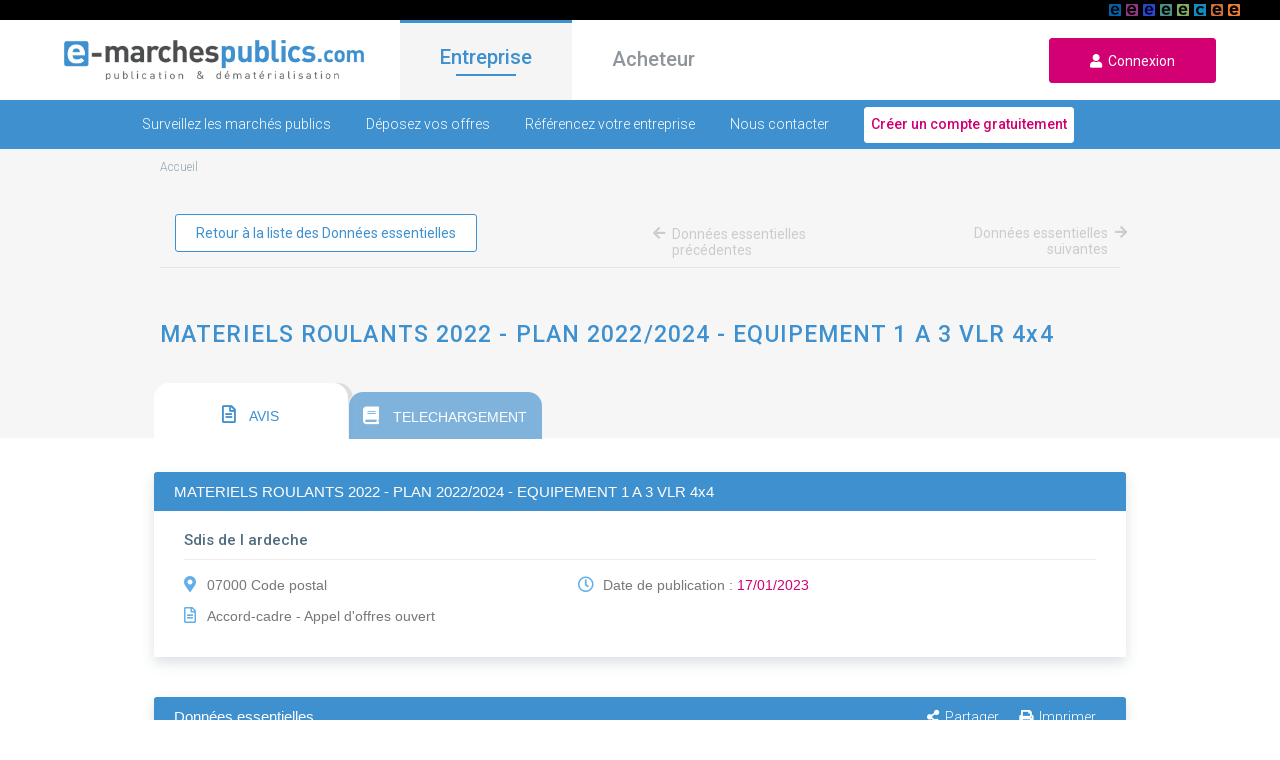

--- FILE ---
content_type: text/html; charset=UTF-8
request_url: https://www.e-marchespublics.com/donnee-essentielle/auvergne-rhone-alpes/ardeche/ardeche/AYXYujnSKKpsb1dFn7OO
body_size: 8122
content:
<!doctype html>
<html lang="fr" xmlns:og="http://ogp.me/ns#">
<head>

    <!-- Google Tag Manager -->
    <script>(function(w,d,s,l,i){w[l]=w[l]||[];w[l].push({'gtm.start':
                new Date().getTime(),event:'gtm.js'});var f=d.getElementsByTagName(s)[0],
            j=d.createElement(s),dl=l!='dataLayer'?'&l='+l:'';j.async=true;j.src=
            'https://www.googletagmanager.com/gtm.js?id='+i+dl;f.parentNode.insertBefore(j,f);
        })(window,document,'script','dataLayer','GTM-P9XV86SX');</script>
    <!-- End Google Tag Manager -->

    <!-- CMP Didomi / RGPD / Consignes Groupe / https://youtrack.dematis.com/issue/DG-3 -->
    <script type="text/javascript">window.gdprAppliesGlobally=true;(function(){function a(e){if(!window.frames[e]){if(document.body&&document.body.firstChild){var t=document.body;var n=document.createElement("iframe");n.style.display="none";n.name=e;n.title=e;t.insertBefore(n,t.firstChild)}
        else{setTimeout(function(){a(e)},5)}}}function e(n,r,o,c,s){function e(e,t,n,a){if(typeof n!=="function"){return}if(!window[r]){window[r]=[]}var i=false;if(s){i=s(e,t,n)}if(!i){window[r].push({command:e,parameter:t,callback:n,version:a})}}e.stub=true;function t(a){if(!window[n]||window[n].stub!==true){return}if(!a.data){return}
            var i=typeof a.data==="string";var e;try{e=i?JSON.parse(a.data):a.data}catch(t){return}if(e[o]){var r=e[o];window[n](r.command,r.parameter,function(e,t){var n={};n[c]={returnValue:e,success:t,callId:r.callId};a.source.postMessage(i?JSON.stringify(n):n,"*")},r.version)}}
            if(typeof window[n]!=="function"){window[n]=e;if(window.addEventListener){window.addEventListener("message",t,false)}else{window.attachEvent("onmessage",t)}}}e("__tcfapi","__tcfapiBuffer","__tcfapiCall","__tcfapiReturn");a("__tcfapiLocator");(function(e){
            var t=document.createElement("script");t.id="spcloader";t.type="text/javascript";t.async=true;t.src="https://sdk.privacy-center.org/"+e+"/loader.js?target="+document.location.hostname;t.charset="utf-8";var n=document.getElementsByTagName("script")[0];n.parentNode.insertBefore(t,n)})("649fa9b7-518f-42fe-ab3a-e75c5910ec0b")})();
    </script>

    <meta charset="utf-8">
    <meta http-equiv="X-UA-Compatible" content="IE=edge">
    <meta name="viewport" content="width=device-width,user-scalable=no">
    <title>
        Données essentielles : SDIS DE L ARDECHE - www.e-marchespublics.com
    </title>
    <meta name="description" content="Visualisation des données essentielles concernant l&#039;organisme SDIS DE L ARDECHE."/>
    <meta property="og:title" content="Données essentielles : SDIS DE L ARDECHE - www.e-marchespublics.com"/>
    <meta property="og:type" content="website"/>
    <meta property="og:url" content="https://www.e-marchespublics.com/donnee-essentielle/auvergne-rhone-alpes/ardeche/ardeche/AYXYujnSKKpsb1dFn7OO/"/>
    <meta property="og:image" content="/img/logo.png"/>
    <meta property="og:description" content="Visualisation des données essentielles concernant l&#039;organisme SDIS DE L ARDECHE."/>
    
    <link rel="shortcut icon" type="image/x-icon" href="/img/emp.ico">
    <link href="https://fonts.googleapis.com/css?family=Roboto:100,300,400,500" rel="stylesheet" media="all">
    <link rel="stylesheet" href="/css/bootstrap.min.css" media="all">
    <link rel="stylesheet" href="/css/jquery-ui.min.css" media="all">
    <link rel="stylesheet" href="/css/all.min.css" media="all">
    <link rel="stylesheet" href="/css/app.css" media="all">
            <link rel="stylesheet" href="/css/market.css" media="all">
    <link rel="stylesheet" href="/css/notice.css" media="all">

</head>

<body>
<!-- Google Tag Manager (noscript) -->
<noscript><iframe src="https://www.googletagmanager.com/ns.html?id=GTM-P9XV86SX"
                  height="0" width="0" style="display:none;visibility:hidden"></iframe></noscript>
<!-- End Google Tag Manager (noscript) -->

<header>
    <div id="linkSolutions" style="background: black; height: 20px; position: relative">
        <div style="margin: 0 40px;">
            <a href="https://www.e-stockagesecurise.com" target="_blank"><span id="picto_e-archiveslegales"></span></a>
            <a href="https://www.e-signaturesecurisee.com" target="_blank"><span id="picto_e-signaturesecurisee"></span></a>
            <a href="https://www.certidemat.com" target="_blank"><span id="picto_certidemat"></span></a>
            <a href="https://www.e-legalite.com" target="_blank"><span id="picto_e-legalite"></span></a>
            <a href="https://www.e-parapheurs.com" target="_blank"><span id="picto_e-parapheurs"></span></a>
            <a href="https://www.e-assemblees.com" target="_blank"><span id="picto_e-assemblees"></span></a>
            <a href="https://www.e-convocations.com" target="_blank"><span id="picto_e-convocations"></span></a>
            <a href="https://www.e-marchespublics.com" target="_blank"><span id="picto_e-marchespublics"></span></a>
            <span id="detailPicto" style="display: none;"><strong>&nbsp;&nbsp;</strong></span>
        </div>
    </div>


    <div class="navbar navbar-expand">
        <div class="d-flex">
            <div class="
                            burger
                                ">
                <i class="fas fa-bars" aria-hidden="true"></i>
            </div>
            <a href="/" class="navbar-brand">
                <img data-src="/img/logo.png" class="logo lazyload" alt="E-marchespublics plateforme de publication et de dématérialisation des appels d'offres">
            </a>
            <a href="/login" class="user">
                <i class="fas fa-user icon" aria-hidden="true"></i>
            </a>
        </div>
        <ul class="navbar-nav mr-auto">
            <li class="nav-item active">
                <a href="/" class="onglet active" id="entreprise">Entreprise</a>
            </li>
            <li class="nav-item">
                <a href="/acheteur" class="onglet " id="acheteur">Acheteur</a>
            </li>
        </ul>
        <form class="form-inline m-0">
            <a href="/login" id="loginurl" class="signup-button">
                <i aria-hidden="true" class="fas fa-user"></i>&nbsp;&nbsp;Connexion
            </a>
        </form>
    </div>
</header>
        <div class="contain entreprise">
        <div class="navbar navbar-bottom">
    <div id="sub-menu">
        <a href="/trouvez-appels-offres" class="
                            ">Surveillez les marchés publics</a>
        <a href="/repondre-a-un-marche-public-en-ligne" class="
                            ">Déposez vos offres</a>
        <a href="/presence-annuaire" class="
                            ">Référencez votre entreprise</a>
        <a href="/contact/entreprise" class="
                            ">Nous contacter</a>
       <a href="/enregistrement/entreprise" class="compte">
           <button type="submit" onclick="return tagAction(this, 'creer_compte', 'menu', 'entreprise', '1');">Créer un compte gratuitement</button>
       </a>
    </div>
</div>        <div class="emp-content">
            <div class="ariane">
                <ol vocab='https://schema.org/' typeof='BreadcrumbList'><li property='itemListElement' typeof='ListItem'><a property='item' typeof='WebPage' href='/'><span property='name'>Accueil</span></a><meta property='position' content='1'></li>
            </div>
            <div class="search">
                <div class="navigate navigate-de" style="border-bottom: 1px solid #e6e6e6;">
                    <a  class="extra-button" href="/donnee-essentielle">Retour à la liste des Données essentielles</a>
                                            <a href="#" class="navigate-link-l navigate-link-disable">
                            <i aria-hidden="true" class="fas fa-arrow-left"></i>
                            Données essentielles<br> précédentes
                        </a>
                                                                <a href="#" class="navigate-link-r navigate-link-disable">
                            Données essentielles<br> suivantes
                            <i aria-hidden="true" class="fas fa-arrow-right"></i>
                        </a>
                                    </div>

                <h1 class="search-h noselect">MATERIELS ROULANTS 2022 - PLAN 2022/2024 - EQUIPEMENT 1 A 3 VLR 4x4</h1>
            </div>
        </div>

        <div class="result-display">
            <div class="display-right de-content">
                <div id="tabs">
                    <ul>
                        <li>
                            <a href="#tabs-1" class="tab-title"
                               onclick="event.preventDefault(); updateTabIndex();">
                                <i aria-hidden="true" class="far fa-file-alt"></i>
                                AVIS
                            </a>
                        </li>
                        <li>
                            <a href="#tabs-2" class="tab-title"
                               onclick="event.preventDefault(); updateTabIndex();">
                                <i aria-hidden="true" class="fas fa-book"></i>
                                TELECHARGEMENT
                            </a>
                        </li>
                    </ul>

                    <div class="container-body">
                        <div style="padding: 17px 0;"></div>
                        <div class="box">
                            <div class="box-header">
                                <div class="box-header-title noselect">
                                    MATERIELS ROULANTS 2022 - PLAN 2022/2024 - EQUIPEMENT 1 A 3 VLR 4x4
                                </div>
                            </div>

                            <div class="box-body">
                                <div class="box-body-top">
                                                                            Sdis de l ardeche
                                                                            <div class="body-top-action">
                                                                                    </div>
                                </div>
                                <div class="body-middle">
                                    <div class="col1">
                                        <p><i aria-hidden="true" class="coll-ico fas fa-map-marker-alt"
                                              class="notice-ico"></i>07000 Code postal
                                        </p>
                                        <p>
                                            <i aria-hidden="true"
                                               class="coll-ico far fa-file-alt"></i>Accord-cadre
                                            - Appel d&#039;offres ouvert
                                        </p>
                                    </div>
                                    <div class="col2">
                                        <p>
                                            <i aria-hidden="true" class="coll-ico far fa-clock"></i>
                                            Date de publication :
                                            <span class="pink">
                                                17/01/2023
                                            </span>
                                        </p>
                                    </div>
                                    <div class="col3 text-right"></div>
                                </div>
                            </div>
                        </div>

                        <div id="tabs-1" class="box">
                            <div class="box-header">
                                <div class="box-header-title" style="display: flex;">
                                    <div>Données essentielles</div>
                                    <ul class="header-action">
                                        <li><a href="" data-toggle="modal" data-target="#sendMail"><i aria-hidden="true"
                                                                                                      class="fas fa-share-alt"></i>Partager</a>
                                        </li>
                                        <li><a href="#" onclick="event.preventDefault(); printDiv();" class="a-print"><i
                                                        aria-hidden="true"
                                                        class="fas fa-print"></i>Imprimer</a>
                                        </li>
                                    </ul>
                                    <!-- Modal -->
                                    <div class="modal fade" id="sendMail" tabindex="-1" role="dialog"
                                         aria-labelledby="sendMail"
                                         aria-hidden="true">
                                        <div class="modal-dialog" role="document">
                                            <div class="modal-content">
                                                <div class="modal-header">
                                                    <h5 class="modal-title" id="exampleModalLabel">Partager l'avis par
                                                        mail</h5>
                                                    <button type="button" class="close" data-dismiss="modal"
                                                            aria-label="Close">
                                                        <span aria-hidden="true">&times;</span>
                                                    </button>
                                                </div>
                                                <div class="modal-body">
                                                    <form method="post" action="/sendmail">
                                                        <input type="hidden" name="_token" value="h9fCg6Cj3Dp1PKMX9O9YubY1w2y0JQFHeLiUDa0y">                                                        <div class="form-group">
                                                            <label for="to" class="col-form-label">Destinataire
                                                                :</label>
                                                            <input type="text" class="form-control" id="to-name"
                                                                   name="to"
                                                                   placeholder="Adresse mail du destinataire">
                                                        </div>
                                                        <div class="form-group">
                                                            <label for="from" class="col-form-label">Expéditeur
                                                                :</label>
                                                            <input type="text" class="form-control" id="from"
                                                                   name="from"
                                                                   placeholder="Votre adresse mail">
                                                        </div>
                                                        <div class="form-group">
                                                            <label for="subject" class="col-form-label">Sujet :</label>
                                                            <input type="text" class="form-control" id="subject"
                                                                   name="subject"
                                                                   value="Invitation à consulter un avis sur le site E-marchespublics.com">
                                                        </div>
                                                        <div class="form-group">
                                                            <label for="msg" class="col-form-label">Message :</label>
                                                            <textarea class="form-control" name="comment"
                                                                      id="msg"></textarea>
                                                        </div>
                                                        <div class="modal-footer">
                                                            <input type="hidden" name="url" value="http://www.e-marchespublics.com/donnee-essentielle/auvergne-rhone-alpes/ardeche/ardeche/AYXYujnSKKpsb1dFn7OO">
                                                            <button type="submit" class="signup-button">Envoyer</button>
                                                        </div>
                                                    </form>
                                                </div>
                                            </div>
                                        </div>
                                    </div>
                                </div>
                            </div>
                            <div class="html">
                                <div class="de-notice">
                                    <p class="noselect">
                                        MATERIELS ROULANTS 2022 - PLAN 2022/2024 - EQUIPEMENT 1 A 3 VLR 4x4
                                    </p>
                                    <h5>Identifiant unique de marché public</h5>
                                    <p>
                                        <strong>Numéro d'identification unique de marché public
                                            :</strong> 2023TE023100
                                    </p>
                                    <h5>Caractéristiques de l'acheteur</h5>
                                    <p>
                                        <strong>Siret de l'organisme
                                            :</strong> 28071200100013
                                        <br>
                                        <strong>Nom de l'organisme
                                            :</strong> SDIS DE L ARDECHE
                                    </p>
                                    <h5>Caractéristiques du marché public</h5>
                                    <p>
                                                                                <strong>Nature du marché :</strong> Accord-cadre<br>
                                        <strong>Objet du marché ou du lot :</strong> <span
                                                class="noselect">MATERIELS ROULANTS 2022 - PLAN 2022/2024 - EQUIPEMENT 1 A 3 VLR 4x4</span><br>
                                                                                    <strong>Classification CPV :</strong> 34114100-0<br>
                                                                                                                            <strong>Activité CPV :</strong> Véhicules de secours.
<br>
                                                                                                                                                                <strong>Procédure de passation de marché :</strong> Appel d&#039;offres ouvert<br>
                                                                                                                                                                                                                                                <strong>Type de code du lieu d'exécution
                                            :</strong> Code postal<br>
                                        <strong>Code du lieu d'exécution
                                            :</strong> 07000<br>
                                        <strong>Nom du lieu d'exécution
                                            :</strong> Code postal<br>
                                                                                                                         <strong>Durée initiale du marché (en nombre de mois)
                                            :</strong> 20<br>
                                                                                    <strong>Date de notification
                                                :</strong> 02 janvier 2023
                                            <br>
                                                                                                                                                                <strong>Date initiale de publication des données essentielles
                                            :</strong> 17 janvier 2023
                                    </p>
                                    <h5>Caractéristiques financières</h5>
                                    <p>

                                                                                                                           <strong>Montant forfaitaire ou estimé maximum HT
                                                    :</strong> 47 340 €<br>
                                                <strong>Forme du prix :</strong> Révisable<br>
                                                                                                                                                                
                                    </p>
                                    <h5>Caractéristiques d'identification de(s) (l')opérateur(s) économique(s)</h5>
                                    <p>
                                                                                                                                                                    <strong>Type d'identifiant :</strong> SIRET<br>
                                            <strong>Identifiant du titulaire :</strong> 41027519200012<br>
                                            <strong>Dénomination sociale :</strong> GRUAU LAVAL SAS<br><br>
                                                                            </p>

                                    
                                    
                                    
                                                                    </div>
                            </div>
                        </div>

                        <div id="tabs-2" class="box">
                            <div class="box-header">
                                <div class="box-header-title" style="display: flex;">
                                    <div>FORMATS</div>
                                </div>
                            </div>
                            <div class="html">
                                <div class="footer-menu py-5">
                                    <form action="/donnee-essentielle/download" method="post">
                                        <input type="hidden" name="_token" value="h9fCg6Cj3Dp1PKMX9O9YubY1w2y0JQFHeLiUDa0y">                                        <input type="hidden" name="item" value="{&quot;_index&quot;:&quot;de_api_marche&quot;,&quot;_id&quot;:&quot;AYXYujnSKKpsb1dFn7OO&quot;,&quot;_score&quot;:1,&quot;_type&quot;:&quot;marche&quot;,&quot;_source&quot;:{&quot;nature&quot;:&quot;Accord-cadre&quot;,&quot;_type&quot;:&quot;marche&quot;,&quot;montant&quot;:47340,&quot;procedure&quot;:&quot;Appel d&#039;offres ouvert&quot;,&quot;objet&quot;:&quot;MATERIELS ROULANTS 2022 - PLAN 2022\/2024 - EQUIPEMENT 1 A 3 VLR 4x4&quot;,&quot;dateNotification&quot;:&quot;2023-01-02&quot;,&quot;titulaires&quot;:[{&quot;typeIdentifiant&quot;:&quot;SIRET&quot;,&quot;denominationSociale&quot;:&quot;GRUAU LAVAL SAS&quot;,&quot;id&quot;:&quot;41027519200012&quot;}],&quot;formePrix&quot;:&quot;R\u00e9visable&quot;,&quot;uid&quot;:&quot;280712001000132023TE023100&quot;,&quot;lieuExecution&quot;:{&quot;code&quot;:&quot;07000&quot;,&quot;nom&quot;:&quot;Code postal&quot;,&quot;typeCode&quot;:&quot;Code postal&quot;},&quot;acheteur&quot;:{&quot;id&quot;:&quot;28071200100013&quot;,&quot;nom&quot;:&quot;SDIS DE L ARDECHE&quot;},&quot;dureeMois&quot;:20,&quot;id&quot;:&quot;2023TE023100&quot;,&quot;codeCPV&quot;:&quot;34114100-0&quot;,&quot;datePublicationDonnees&quot;:&quot;2023-01-17&quot;,&quot;modifications&quot;:[],&quot;activityCPV&quot;:&quot;V\u00e9hicules de secours.\r\n&quot;},&quot;sort&quot;:[1673913600000]}">
                                        <input type="hidden" name="format" value="json">
                                        <button type="submit" class="signup-button de-button"><i aria-hidden="true"
                                                                                                 class="fab fa-js-square"></i>&nbsp;&nbsp;
                                            Télécharger au format JSON
                                        </button>
                                    </form>
                                    <form action="/donnee-essentielle/download" method="post">
                                        <input type="hidden" name="_token" value="h9fCg6Cj3Dp1PKMX9O9YubY1w2y0JQFHeLiUDa0y">                                        <input type="hidden" name="item" value="{&quot;_index&quot;:&quot;de_api_marche&quot;,&quot;_id&quot;:&quot;AYXYujnSKKpsb1dFn7OO&quot;,&quot;_score&quot;:1,&quot;_type&quot;:&quot;marche&quot;,&quot;_source&quot;:{&quot;nature&quot;:&quot;Accord-cadre&quot;,&quot;_type&quot;:&quot;marche&quot;,&quot;montant&quot;:47340,&quot;procedure&quot;:&quot;Appel d&#039;offres ouvert&quot;,&quot;objet&quot;:&quot;MATERIELS ROULANTS 2022 - PLAN 2022\/2024 - EQUIPEMENT 1 A 3 VLR 4x4&quot;,&quot;dateNotification&quot;:&quot;2023-01-02&quot;,&quot;titulaires&quot;:[{&quot;typeIdentifiant&quot;:&quot;SIRET&quot;,&quot;denominationSociale&quot;:&quot;GRUAU LAVAL SAS&quot;,&quot;id&quot;:&quot;41027519200012&quot;}],&quot;formePrix&quot;:&quot;R\u00e9visable&quot;,&quot;uid&quot;:&quot;280712001000132023TE023100&quot;,&quot;lieuExecution&quot;:{&quot;code&quot;:&quot;07000&quot;,&quot;nom&quot;:&quot;Code postal&quot;,&quot;typeCode&quot;:&quot;Code postal&quot;},&quot;acheteur&quot;:{&quot;id&quot;:&quot;28071200100013&quot;,&quot;nom&quot;:&quot;SDIS DE L ARDECHE&quot;},&quot;dureeMois&quot;:20,&quot;id&quot;:&quot;2023TE023100&quot;,&quot;codeCPV&quot;:&quot;34114100-0&quot;,&quot;datePublicationDonnees&quot;:&quot;2023-01-17&quot;,&quot;modifications&quot;:[],&quot;activityCPV&quot;:&quot;V\u00e9hicules de secours.\r\n&quot;},&quot;sort&quot;:[1673913600000]}">
                                        <input type="hidden" name="format" value="xml">
                                        <button type="submit" class="signup-button de-button"><i aria-hidden="true"
                                                                                                 class="fas fa-file-code"></i>&nbsp;&nbsp;
                                            Télécharger au format XML
                                        </button>
                                    </form>
                                </div>
                            </div>
                        </div>

                        <div class="navigate navigate-de mb-0" style="border-bottom: 1px solid #e6e6e6;">
                                                            <a href="#" class="navigate-link-l navigate-link-disable">
                                    <i aria-hidden="true" class="fas fa-arrow-left"></i>
                                    Données essentielles<br> précédentes
                                </a>
                                                        <form action="/donnee-essentielle" method="post">
                                <input type="hidden" name="_token" value="h9fCg6Cj3Dp1PKMX9O9YubY1w2y0JQFHeLiUDa0y">                                <input type="hidden" name="mot-clef" value="">
                                <input type="hidden" name="code-cpv" value="">
                                <input type="hidden" name="annee-de-publication"
                                       value="">
                                <input type="hidden" name="procedure" value="">
                                <input type="hidden" name="category" value="">
                                <button type="submit" class="extra-button">Retour à la liste des Données essentielles</button>
                            </form>
                                                            <a href="#" class="navigate-link-r navigate-link-disable">
                                    Données essentielles<br> suivantes
                                    <i aria-hidden="true" class="fas fa-arrow-right"></i>
                                </a>
                                                    </div>
                    </div>

                </div><!-- end tab -->

                <div class="white">
                    <div class="emp-content">
    <div class="under-results">
        <div class="under-overlap">
            <img class="lazyload img" data-src="/img/pyramid.jpg" alt="Pyramide">
            <div>
                <h6>Besoin d'aide</h6>
                <a href="/faq">Voir les questions fréquentes.</a><br>
            </div>
        </div>
        <div class="under-table">
            <div class="under-1">
                <h6>Vos bénéfices</h6>
                <ul>
                    <li><i aria-hidden="true" class="fas fa-search"></i>Trouver des appels d'offres</li>
                    <li><i aria-hidden="true" class="fas fa-download"></i>Télécharger des dossiers de consultation</li>
                    <li><i aria-hidden="true" class="far fa-file-alt"></i>Déposez votre candidature en 5 minutes</li>
                    <li><i aria-hidden="true" class="fas fa-file-upload"></i>Répondez aux offres électroniquement</li>
                    <li><i aria-hidden="true" class="far fa-list-alt"></i>Soyez présent dans l'annuaire</li>
                </ul>
                <div class="under-buttons">
                    <a href="/enregistrement/entreprise"><button class="extra-button">Je m'inscris</button></a>
                    <a href="/trouvez-appels-offres"><button class="extra-button">En savoir plus</button></a>
                </div>
            </div>
            <div class="under-2">
                <img class="lazyload img" data-src="/img/glass.jpg" alt="Verre">
            </div>
        </div>
    </div>
</div>                </div>

            </div><!-- end display right -->
        </div>
    </div><!-- end container -->
<div>
        
        <div class="dark-grey">
            <div class="emp-content">
                <div class="slideshow bottom">
                    <i aria-hidden="true" class="fas fa-angle-left" data-dir="prev"></i>
                    <div class="slide-element float-l" data-number="1">
                        <i aria-hidden="true" class="far fa-building" style="color: white;"></i>
                        <span class="resume">
                            <strong>977 131</strong>
                            &nbsp;entreprises enregistrées
                        </span>
                    </div>
                    <div class="slide-element display-middle" data-number="2" style="display: none;">
                        <a
                                href="https://www.acpm.fr/Support-Numerique/site/e-marchespublics-com" target="_blank"
                                class="element-link-a">
                            <img class="lazyload" data-src="/img/LOGO_ACPM.png" alt="ACPM">
                            <span class="resume">
                                Voir l'audience certifiée ACPM-OJD
                            </span>
                        </a>
                    </div>
                    <div class="slide-element float-r" data-number="3" style="display: none;">
                        <i aria-hidden="true" class="fas fa-download" style="color: white;"></i>
                        <span class="resume">
                            <strong>56 748 275</strong>
                            &nbsp;dossiers téléchargés
                        </span>
                    </div>
                    <i aria-hidden="true" class="fas fa-angle-right" data-dir="next"></i>
                </div>
            </div>
        </div>
    </div>
<footer>
    <div class="footer-margin">
        <div class="footer-menu">
            <div class="footer-menu-col">
                <div class="entreprise-col">
                    <h6><a href="/">Entreprise</a></h6><br>
                    <a href="/trouvez-appels-offres">Surveillez les marchés publics</a><br><br>
                    <a href="/repondre-a-un-marche-public-en-ligne">Déposez vos offres</a><br><br>
                    <a href="/presence-annuaire">Référencez votre entreprise</a><br><br>
                    <a href="/contact/entreprise">Nous contacter</a>
                    <br><br>
                </div>
                <div class="acheteur-col">
                    <h6><a href="/acheteur">Acheteur</a></h6><br>
                    <a href="/publiez-avis">Publiez vos avis</a><br><br>
                    <a href="/dematerialisez">Dématérialisez vos marchés</a><br><br>
                    <a href="/sourcing">Sourcing</a><br><br>
                    <a href="/contact/acheteur">Nous contacter</a>
                    <br><br>
                </div>
            </div>
            <div class="footer-menu-col">
                <div class="solutions-col" style="width: 50%;">
                    <h6>Nos solutions</h6><br>
                    <a href="https://www.e-marchespublics.com" target="_blank">
                        <img class="lazyload" data-src="/img/logo-emp.svg" alt="E-marchespublics" style="height: 25px;">
                    </a>
                    <br><br>
                    <a href="https://www.e-convocations.com/" target="_blank">
                        <img class="lazyload" data-src="/img/logo-ecv.svg" alt="E-convocations">
                    </a>
                    <br><br>
                    <a href="https://www.e-assemblees.com" target="_blank">
                        <img class="lazyload" data-src="/img/logo-eas.svg" alt="E-assemblees">
                    </a>
                    <br><br>
                    <a href="https://www.e-parapheurs.com" target="_blank">
                        <img class="lazyload" data-src="/img/logo-eph.svg" alt="E-parapheurs">
                    </a>
                </div>
                <div class="solutions-col" style="margin-top: 3rem;">
                    <a href="https://www.e-legalite.com" target="_blank">
                        <img class="lazyload" data-src="/img/logo-elg.svg" alt="E-legalite">
                    </a>
                    <br><br>
                    <a href="https://www.e-signaturesecurisee.com" target="_blank">
                        <img class="lazyload" data-src="/img/logo-ess.svg" alt="E-signaturesecurisee">
                    </a>
                    <br><br>
                    <a href="https://www.e-facteur.com" target="_blank">
                        <img class="lazyload" data-src="/img/logo-lre.svg" alt="E-facteur">
                    </a>
                    <br><br>
                    <a href="https://www.certidemat.com" target="_blank">
                        <img class="lazyload" data-src="/img/logo-cdt.svg" alt="Certidemat" style="height: 32px;">
                    </a>
                </div>
            </div>
        </div>

        <div class="social mt-3">
            <div class="d-flex">
                <h6>Suivez-nous sur les réseaux sociaux : </h6>
                <a href="https://twitter.com/emarchespublics?lang=fr" target="_blank">
                    <img class="lazyload" data-src="/icons/Twitter.png" alt="Twitter">
                </a>
                <a href="https://fr.linkedin.com/company/dematis" target="_blank">
                    <img class="lazyload" data-src="/icons/Linkedin.png" alt="Linkedin">
                </a>
            </div>
            <div class="reforest">
                <a href="https://www.reforestaction.com/contributeur/dematis" target="_blank">
                    <img class="reforest-img lazyload" data-src="/img/reforest-logo.png" alt="reforest-action">
                </a>
                &nbsp;-&nbsp;
                <a href="https://www.reforestaction.com/contributeur/dematis" target="_blank">
                    Dematis s'engage pour la planète
                </a>.
            </div>
        </div>

        <div class="copyrights">
            <div class="text-left">
                2003-2026&nbsp;
                <i aria-hidden="true" class="far fa-copyright"></i>&nbsp;
                <a href="https://dematis.com/" style="text-decoration: none !important;">
                    <img class="lazyload" data-src="/img/logo.svg"
                         style="width: 65px; position: relative; top: -2px;"
                         alt="Dematis">
                </a>
                .&nbsp;Tous&nbsp;droits&nbsp;réservés
            </div>
            <div class="text-right">
                <a href="/faq">FAQ</a>&nbsp;|&nbsp;
                <a href="/recrutement">Rejoignez-nous</a>&nbsp;|&nbsp;
                <a href="https://www.dematis.com/cgu/">Conditions générales d'utilisation </a>&nbsp;|&nbsp;
                <a href="https://www.dematis.com/politique-de-confidentialite/" target="_blank">Politique&nbsp;de&nbsp;confidentialité</a>&nbsp;|&nbsp;
                <a href="https://www.dematis.com/charte-cookies/" target="_blank">Cookies</a>&nbsp;|&nbsp;
                <a href="/market/search">Recherche</a>&nbsp;|&nbsp;
                <a href="https://dematis.com" target="_blank">Fourni&nbsp;par&nbsp;Dematis</a>
            </div>
        </div>

        <div class="copyrights-mobile" style="display: none;">
            <div class="d-flex" style="display: block !important;">
                <h6 style="font-size: 13px !important;">Suivez-nous sur les réseaux sociaux : </h6>
                <a href="https://twitter.com/emarchespublics?lang=fr" target="_blank" style="margin: 0 10px;">
                    <img class="lazyload" data-src="/icons/Twitter.png" alt="Twitter" style="width: 30px;">
                </a>
                <a href="https://fr.linkedin.com/company/dematis" target="_blank" style="margin: 0 10px;">
                    <img class="lazyload" data-src="/icons/Linkedin.png" alt="Linkedin" style="width: 30px;">
                </a>
            </div><br>
            <a href="/recrutement" class="device-mobile">Rejoignez-nous</a>
            <a href="/mentionlegale">Mentions&nbsp;légales</a>
            <a href="https://site.dematis.com/politiqueconfidentialite.php" target="_blank">Politique&nbsp;de&nbsp;confidentialité</a>
            <a href="https://site.dematis.com/chartecookies.php" target="_blank">Cookies</a>
            <a href="/market/search">Recherche</a>
            <a href="https://site.dematis.com" target="_blank">Fourni&nbsp;par&nbsp;Dematis</a>
            <div>
                2003-2026&nbsp;
                <i aria-hidden="true" class="far fa-copyright"></i>&nbsp;
                <a href="https://dematis.com/">
                    <img class="lazyload" data-src="/img/logo.svg"
                         style="width: 65px; position: relative; top: -2px;"
                         alt="Dematis">
                </a>
                .&nbsp;Tous&nbsp;droits&nbsp;réservés
            </div>
        </div>
    </div>
</footer>
<div>
                                                    </div>


















<script src="/js/jquery-3.3.1.min.js"></script>
<script src="/js/jquery-ui.min.js"></script>
<script type="text/javascript" src="/js/app.js" async></script>
<script type="text/javascript" src="/js/picto.js" async></script>
<script type="text/javascript" src="/js/bootstrap.min.js" async></script>
<script type="text/javascript" src="/js/lazysizes.min.js" async></script>
    <script type="text/javascript" src="/js/notice.js" async></script>
    <script type="text/javascript" src="/js/clamp.js" async></script>
    <script type="text/javascript" async>
        $('.modal').appendTo('body');

        $(function () {
            $("#tabs").tabs();
        });

        // Limit h2' objects on 2 lines
        $('.search-h').each(function (index, element) {
            clamp(element, 2, 'blue-on-grey');
        });

        // Limit headers' objects on 2 lines
        $('.box-header-title').each(function (index, element) {
            clamp(element, 2, 'white-on-blue');
        });
    </script>
<!--
*************************************************************************************************************************
 Start of Tawk.to Script
*************************************************************************************************************************
-->

<!--Start of Tawk.to Script-->
<script type="text/javascript">
    var Tawk_API=Tawk_API||{}, Tawk_LoadStart=new Date();
    (function(){
        var s1=document.createElement("script"),s0=document.getElementsByTagName("script")[0];
        s1.async=true;
        s1.src='https://embed.tawk.to/585a677bf9976a1964df8029/default';
        s1.charset='UTF-8';
        s1.setAttribute('crossorigin','*');
        s0.parentNode.insertBefore(s1,s0);
    })();
</script>
<!--End of Tawk.to Script-->


</body>
</html>


--- FILE ---
content_type: application/javascript; charset=utf-8
request_url: https://www.e-marchespublics.com/js/clamp.js
body_size: 918
content:
function clamp(element, lines, ellipse) {
    let lineHeight = parseInt($(element).css('line-height'));
    let height = parseInt($(element).css('height')) === 0 ? hiddenHeight(element) : parseInt($(element).css('height'));
    let maxHeight = lineHeight * lines;

    if (height > maxHeight) {
        $(element).css('height', maxHeight + 'px');
        $(element).addClass('ellipse-' + ellipse);
    }
}

function hiddenHeight(element) {
    let hidden = $(element).parents('.slide-element');
    hidden.show();
    let height = parseInt($(element).css('height'));
    hidden.hide();

    return height;
}



const ELLIPSIS_CHARACTER = '\u2026'

function lineClamp (rootElement, lineCount, options) {
    rootElement.style.cssText +=
        'overflow:hidden;overflow-wrap:break-word;word-wrap:break-word'

    const maximumHeight =
        (lineCount || 1) *
        parseInt(window.getComputedStyle(rootElement).lineHeight, 10)

    // Exit if text does not overflow `rootElement`.
    if (rootElement.scrollHeight <= maximumHeight) {
        return false
    }

    return truncateElementNode(
        rootElement,
        rootElement,
        maximumHeight,
        (options && options.ellipsis) || ELLIPSIS_CHARACTER
    )
}

function truncateElementNode (
    element,
    rootElement,
    maximumHeight,
    ellipsisCharacter
) {
    const childNodes = element.childNodes
    let i = childNodes.length - 1
    while (i > -1) {
        const childNode = childNodes[i--]
        if (
            (childNode.nodeType === 1 &&
                truncateElementNode(
                    childNode,
                    rootElement,
                    maximumHeight,
                    ellipsisCharacter
                )) ||
            (childNode.nodeType === 3 &&
                truncateTextNode(
                    childNode,
                    rootElement,
                    maximumHeight,
                    ellipsisCharacter
                ))
        ) {
            return true
        }
        element.removeChild(childNode)
    }
    return false
}

function truncateTextNode (
    textNode,
    rootElement,
    maximumHeight,
    ellipsisCharacter
) {
    let lastIndexOfWhitespace
    let textContent = textNode.textContent
    while (textContent.length > 1) {
        lastIndexOfWhitespace = textContent.lastIndexOf(' ')
        if (lastIndexOfWhitespace === -1) {
            break
        }
        textNode.textContent = textContent.substring(0, lastIndexOfWhitespace)
        if (rootElement.scrollHeight <= maximumHeight) {
            textNode.textContent = textContent
            break
        }
        textContent = textNode.textContent
    }
    return truncateTextNodeByCharacter(
        textNode,
        rootElement,
        maximumHeight,
        ellipsisCharacter
    )
}

const TRAILING_WHITESPACE_AND_PUNCTUATION_REGEX = /[ .,;!?'‘’“”\-–—]+$/

function truncateTextNodeByCharacter (
    textNode,
    rootElement,
    maximumHeight,
    ellipsisCharacter
) {
    let textContent = textNode.textContent
    let length = textContent.length
    while (length > 1) {
        // Trim off one trailing character and any trailing punctuation and whitespace.
        textContent = textContent
            .substring(0, length - 1)
            .replace(TRAILING_WHITESPACE_AND_PUNCTUATION_REGEX, '')
        length = textContent.length
        textNode.textContent = textContent + ellipsisCharacter
        if (rootElement.scrollHeight <= maximumHeight) {
            return true
        }
    }
    return false
}